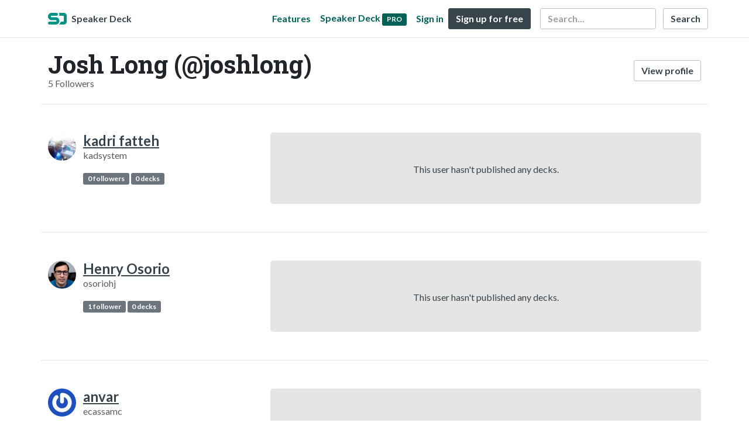

--- FILE ---
content_type: text/html; charset=utf-8
request_url: https://speakerdeck.com/joshlong/followers
body_size: 4672
content:
<!DOCTYPE html>
<html lang="en">
  <head>
    <meta charset="UTF-8">
    <title>Josh Long (@joshlong) Followers - Speaker Deck</title>
    <meta name="viewport" content="width=device-width, initial-scale=1, viewport-fit=cover">
<link rel="preconnect" href="https://fonts.googleapis.com/">
<link rel="preconnect" href="https://fonts.gstatic.com/" crossorigin>
<link rel="stylesheet" href="https://d1eu30co0ohy4w.cloudfront.net/assets/application-d37d4fe9d536b3445f2d7b0a2831b77c75991c901562cd4e9d252520149739bc.css" />
<link rel="stylesheet" href="https://fonts.googleapis.com/css?family=Lato:400,700|Roboto+Slab:700&display=swap">
<script src="https://d1eu30co0ohy4w.cloudfront.net/assets/js/application-3867cf77b24dbf782b67.js"></script>

<link rel="icon" type="image/png" href="https://d1eu30co0ohy4w.cloudfront.net/assets/favicon-bdd5839d46040a50edf189174e6f7aacc8abb3aaecd56a4711cf00d820883f47.png" />
<link rel="apple-touch-icon" type="image/png" href="https://d1eu30co0ohy4w.cloudfront.net/assets/favicon-bdd5839d46040a50edf189174e6f7aacc8abb3aaecd56a4711cf00d820883f47.png" />
<link rel="manifest" href="/manifest.json">
<link rel="sitemap" type="application/xml" title="Sitemap" href="/sitemap.xml">
<meta name="csrf-param" content="authenticity_token" />
<meta name="csrf-token" content="InAP_wP4VHlrYwOyO3p22buYqhgwDrkar7T-LSlzklEgkmYyCLfsvV2RA9LnfWwb9Q7__N0UszkMIzrhGnRXyw" />
<script>(function(w,d,s,l,i){w[l]=w[l]||[];w[l].push({'gtm.start':new Date().getTime(),event:'gtm.js'});var f=d.getElementsByTagName(s)[0],j=d.createElement(s),dl=l!='dataLayer'?'&l='+l:'';j.async=true;j.src='https://www.googletagmanager.com/gtm.js?id='+i+dl;f.parentNode.insertBefore(j,f);})(window,document,'script','dataLayer','GTM-TSP938CX');function gtag(){dataLayer.push(arguments);}</script>

      <meta name="robots" content="noindex, follow" />

    
    <style>
    @media only screen and (min-width: 0px) and (min-height: 0px) { .ads-container > div { min-width:300px; min-height:250px; } }
    @media only screen and (min-width: 640px) and (min-height: 0px) { .ads-container > div { min-width:570px; min-height:90px; } }
    </style>
    <script type="text/javascript">
      (function(){
        var bsa_optimize=document.createElement('script');
        bsa_optimize.type='text/javascript';
        bsa_optimize.async=true;
        bsa_optimize.src='https://cdn4.buysellads.net/pub/speakerdeck.js?'+(new Date()-new Date()%600000);
        (document.getElementsByTagName('head')[0]||document.getElementsByTagName('body')[0]).appendChild(bsa_optimize);
      })();
    </script>
  </head>
  <body class="sd-app">
    
    <div class="sd-menu">
  <div class="container sd-menu-fixed-container">
    <div class="sd-brand">
      <a class="sd-brand-logo" href="/">
        <img alt="Speaker Deck" width="32" height="20" src="https://d1eu30co0ohy4w.cloudfront.net/assets/mark-f4be6df1e05965cac9f98e664a6c35f5ffdd0207385d07464a9214d6cdf76082.svg" /> <span class="d-none d-xl-inline">Speaker Deck</span>
</a>
    </div>

      <nav class="sd-fixed-nav" aria-label="Primary">
        <div class="sd-nav-main js-toggle-container">
          <ul class="sd-nav-fixed-group nav toggle-flex-when-off">
            <li class="sd-nav-item nav-item d-none d-md-block m-0">
              <a class="sd-nav-link nav-link" href="/features">
                Features
</a>            </li>
              <li class="sd-nav-item nav-item d-none d-md-block m-0">
                <a class="sd-nav-link nav-link" href="/pro?utm_campaign=speakerdeck_pro&amp;utm_medium=web&amp;utm_source=nav_unauthenticated">
                  <span class="d-none d-md-inline">Speaker Deck</span>
                  <div class="badge badge-pro-prominent">PRO</div>
</a>              </li>
            <li class="sd-nav-item nav-item m-0">
              <a class="sd-nav-link nav-link" href="/signin">
                Sign in
</a>            </li>
            <li class="sd-nav-item nav-item m-0">
              <a class="btn btn-primary" href="/signup">
                Sign up for free
</a>            </li>
            <li class="sd-nav-item d-block d-md-none m-0">
              <button class="btn btn-link me-2 js-toggle-trigger" aria-label="Toggle Search">
                <svg class="icon icon-search "><use xlink:href="/icons/icons.svg?v=2025-12-28#icon-search"></use></svg>
              </button>
            </li>
            <li class="sd-nav-item nav-item d-none d-md-block">
                <form action="https://www.google.com/cse" id="cse-search-box" class="row">
    <input type="hidden" name="cx" value="010150859881542981030:hqhxyxpwtc4">
    <input type="hidden" name="ie" value="UTF-8">
    <label for="q" class="visually-hidden">Search</label>
    <div class="col"><input type="text" name="q" id="q" value="" placeholder="Search..." class="form-control search-input w-auto"></div>
    <div class="col p-0"><input type="submit" name="sa" value="Search" class="btn btn-outline-primary d-inline-block d-md-none d-lg-inline-block"></div>
  </form>

            </li>
          </ul>

          <ul class="sd-nav-fixed-group nav toggle-flex-when-on">
            <li class="sd-nav-item">
                <form action="https://www.google.com/cse" id="cse-search-box" class="row">
    <input type="hidden" name="cx" value="010150859881542981030:hqhxyxpwtc4">
    <input type="hidden" name="ie" value="UTF-8">
    <label for="q" class="visually-hidden">Search</label>
    <div class="col"><input type="text" name="q" id="q" value="" placeholder="Search..." class="form-control search-input w-auto"></div>
    <div class="col p-0"><input type="submit" name="sa" value="Search" class="btn btn-outline-primary d-inline-block d-md-none d-lg-inline-block"></div>
  </form>

            </li>
            <li class="sd-nav-item p-0">
              <button class="btn btn-link js-toggle-trigger">
                <svg class="icon icon-x "><use xlink:href="/icons/icons.svg?v=2025-12-28#icon-x"></use></svg>
              </button>
            </li>
          </ul>

        </div>
      </nav>
  </div>
</div>

    
    
    <div class="sd-main">
      <div class="container pt-md-4 pt-3">
  <div class="row align-items-center mb-4">
    <div class="col-12 col-md-auto me-md-auto">
      <h1 class="mb-1 mb-md-0">
        Josh Long (@joshlong)
      </h1>
      <div class="text-muted">5 Followers </div>
    </div>
    <div class="w-100 d-md-none"></div>
    <div class="col-12 col-md-auto pt-3 pt-md-0">
      <a class="btn btn-outline-primary d-block d-md-inline-block" href="/joshlong">View profile</a>
    </div>
  </div>
</div>

<div class="container">
    <div class="row py-4 py-lg-5 border-top align-items-stretch">
  <div class="col-12 col-lg-4">
    <div class="row">
      <div class="col-12 col-md-auto text-center text-md-start">
        <a href="/kadsystem">
          <img width="48" height="48" class="avatar avatar-md" loading="eager" alt="Avatar for kadri fatteh" src="https://secure.gravatar.com/avatar/4a68e7676f9f9e779249e72e6bf7b2cd?s=48" />
</a>      </div>
      <div class="col-12 col-md ps-md-0 me-md-auto text-center text-md-start">
        <h4 class="m-0">
          <a class="text-dark" href="/kadsystem">kadri fatteh</a>
        </h4>
        <div class="text-muted">
          
          kadsystem
        </div>
        <div class="mt-3 w-100"><small><p></p></small></div>
        <a class="badge bg-secondary" href="/kadsystem/followers">0 followers</a>
        <a class="badge bg-secondary" href="/kadsystem">0 decks</a>
        <div class="mt-3">
          
        </div>
      </div>
    </div>
  </div>
  <div class="col-12 col-lg-8 d-none d-lg-flex align-items-stretch">
      <div class="card card-placeholder w-100">
        <div class="card-body d-flex align-items-center w-100 justify-content-center">
          This user hasn't published any decks.
        </div>
      </div>
  </div>
</div>

    <div class="row py-4 py-lg-5 border-top align-items-stretch">
  <div class="col-12 col-lg-4">
    <div class="row">
      <div class="col-12 col-md-auto text-center text-md-start">
        <a href="/osoriohj">
          <img width="48" height="48" class="avatar avatar-md" loading="eager" alt="Avatar for Henry Osorio" src="https://secure.gravatar.com/avatar/025e736aa32c98b7dda2f57c9e0a5fa6?s=48" />
</a>      </div>
      <div class="col-12 col-md ps-md-0 me-md-auto text-center text-md-start">
        <h4 class="m-0">
          <a class="text-dark" href="/osoriohj">Henry Osorio</a>
        </h4>
        <div class="text-muted">
          
          osoriohj
        </div>
        <div class="mt-3 w-100"><small><p></p></small></div>
        <a class="badge bg-secondary" href="/osoriohj/followers">1 follower</a>
        <a class="badge bg-secondary" href="/osoriohj">0 decks</a>
        <div class="mt-3">
          
        </div>
      </div>
    </div>
  </div>
  <div class="col-12 col-lg-8 d-none d-lg-flex align-items-stretch">
      <div class="card card-placeholder w-100">
        <div class="card-body d-flex align-items-center w-100 justify-content-center">
          This user hasn't published any decks.
        </div>
      </div>
  </div>
</div>

    <div class="row py-4 py-lg-5 border-top align-items-stretch">
  <div class="col-12 col-lg-4">
    <div class="row">
      <div class="col-12 col-md-auto text-center text-md-start">
        <a href="/ecassamc">
          <img width="48" height="48" class="avatar avatar-md" loading="eager" alt="Avatar for anvar" src="https://secure.gravatar.com/avatar/0997b0b57ede546949444f62a64254e8?s=48" />
</a>      </div>
      <div class="col-12 col-md ps-md-0 me-md-auto text-center text-md-start">
        <h4 class="m-0">
          <a class="text-dark" href="/ecassamc">anvar</a>
        </h4>
        <div class="text-muted">
          
          ecassamc
        </div>
        <div class="mt-3 w-100"><small><p></p></small></div>
        <a class="badge bg-secondary" href="/ecassamc/followers">2 followers</a>
        <a class="badge bg-secondary" href="/ecassamc">0 decks</a>
        <div class="mt-3">
          
        </div>
      </div>
    </div>
  </div>
  <div class="col-12 col-lg-8 d-none d-lg-flex align-items-stretch">
      <div class="card card-placeholder w-100">
        <div class="card-body d-flex align-items-center w-100 justify-content-center">
          This user hasn't published any decks.
        </div>
      </div>
  </div>
</div>

    <div class="row py-4 py-lg-5 border-top align-items-stretch">
  <div class="col-12 col-lg-4">
    <div class="row">
      <div class="col-12 col-md-auto text-center text-md-start">
        <a href="/shihyuho">
          <img width="48" height="48" class="avatar avatar-md" loading="eager" alt="Avatar for Shihyu Ho" src="https://secure.gravatar.com/avatar/e05c723a8331e0a28e59efab7330b13a?s=48" />
</a>      </div>
      <div class="col-12 col-md ps-md-0 me-md-auto text-center text-md-start">
        <h4 class="m-0">
          <a class="text-dark" href="/shihyuho">Shihyu Ho</a>
        </h4>
        <div class="text-muted">
          
          shihyuho
        </div>
        <div class="mt-3 w-100"><small><p>☕ <a rel="nofollow" href="https://github.com/shihyuho">https://github.com/shihyuho</a></p></small></div>
        <a class="badge bg-secondary" href="/shihyuho/followers">0 followers</a>
        <a class="badge bg-secondary" href="/shihyuho">7 decks</a>
        <div class="mt-3">
          
        </div>
      </div>
    </div>
  </div>
  <div class="col-12 col-lg-8 d-none d-lg-flex align-items-stretch">
      <div class="w-100">
        <div class="row">
              <div class="col-6 col-md-6">
    <div class="card deck-preview" data-id="ca127d2e3566400bb79afeb7624efa59" data-slide-count="20" data-cover-image="https://files.speakerdeck.com/presentations/ca127d2e3566400bb79afeb7624efa59/preview_slide_0.jpg?31892901">
      <a class="deck-preview-link" href="/shihyuho/jcconf-2024-jib-14776538-d84c-41d6-acfb-1946f55f13d3" title="JCConf 2024 Jib">
        <div class="deck-preview-image">
          <div class="content"></div>
          <div class="deck-preview-slide" style="background-image: url('https://files.speakerdeck.com/presentations/ca127d2e3566400bb79afeb7624efa59/preview_slide_0.jpg?31892901');"></div>
          <div class="deck-preview-background" style="background-image: url('https://files.speakerdeck.com/presentations/ca127d2e3566400bb79afeb7624efa59/preview_slide_0.jpg?31892901');"></div>
          <div class="deck-preview-slide deck-preview-scrub-slide"></div>
          <div class="deck-preview-background deck-preview-scrub-background"></div>
          <div class="deck-preview-scrubber"></div>
        </div>

        <div class="deck-title px-3 pt-3 text-truncate">
          JCConf 2024 Jib
        </div>
      </a>
      <div class="deck-preview-meta d-flex px-2">
          <div class="px-1 py-2">
          </div>
          <div class="px-2 py-2">
              <svg class="icon icon-star "><use xlink:href="/icons/icons.svg?v=2025-12-28#icon-star"></use></svg> 0
          </div>
          <div class="px-1 py-2">
            <span title="85 views"><svg class="icon icon-eye "><use xlink:href="/icons/icons.svg?v=2025-12-28#icon-eye"></use></svg> 85</span>
          </div>
      </div>
    </div>
  </div>

              <div class="col-6 col-md-6">
    <div class="card deck-preview" data-id="0db33dac0e74434a9c05568c62e8aeaf" data-slide-count="34" data-cover-image="https://files.speakerdeck.com/presentations/0db33dac0e74434a9c05568c62e8aeaf/preview_slide_0.jpg?23049207">
      <a class="deck-preview-link" href="/shihyuho/jcconf-2022-using-archunit-to-test-your-architecture" title="JCConf 2022 - Using ArchUnit to test your architecture">
        <div class="deck-preview-image">
          <div class="content"></div>
          <div class="deck-preview-slide" style="background-image: url('https://files.speakerdeck.com/presentations/0db33dac0e74434a9c05568c62e8aeaf/preview_slide_0.jpg?23049207');"></div>
          <div class="deck-preview-background" style="background-image: url('https://files.speakerdeck.com/presentations/0db33dac0e74434a9c05568c62e8aeaf/preview_slide_0.jpg?23049207');"></div>
          <div class="deck-preview-slide deck-preview-scrub-slide"></div>
          <div class="deck-preview-background deck-preview-scrub-background"></div>
          <div class="deck-preview-scrubber"></div>
        </div>

        <div class="deck-title px-3 pt-3 text-truncate">
          JCConf 2022 - Using ArchUnit to test your architecture
        </div>
      </a>
      <div class="deck-preview-meta d-flex px-2">
          <div class="px-1 py-2">
          </div>
          <div class="px-2 py-2">
              <svg class="icon icon-star "><use xlink:href="/icons/icons.svg?v=2025-12-28#icon-star"></use></svg> 0
          </div>
          <div class="px-1 py-2">
            <span title="159 views"><svg class="icon icon-eye "><use xlink:href="/icons/icons.svg?v=2025-12-28#icon-eye"></use></svg> 160</span>
          </div>
      </div>
    </div>
  </div>

        </div>
      </div>
  </div>
</div>

    <div class="row py-4 py-lg-5 border-top align-items-stretch">
  <div class="col-12 col-lg-4">
    <div class="row">
      <div class="col-12 col-md-auto text-center text-md-start">
        <a href="/kranjcec">
          <img width="48" height="48" class="avatar avatar-md" loading="eager" alt="Avatar for Denis Kranjčec" src="https://secure.gravatar.com/avatar/4647b70b5ec22d2ec925deb83ca1afb7?s=48" />
</a>      </div>
      <div class="col-12 col-md ps-md-0 me-md-auto text-center text-md-start">
        <h4 class="m-0">
          <a class="text-dark" href="/kranjcec">Denis Kranjčec</a>
        </h4>
        <div class="text-muted">
          
          kranjcec
        </div>
        <div class="mt-3 w-100"><small><p></p></small></div>
        <a class="badge bg-secondary" href="/kranjcec/followers">0 followers</a>
        <a class="badge bg-secondary" href="/kranjcec">0 decks</a>
        <div class="mt-3">
          
        </div>
      </div>
    </div>
  </div>
  <div class="col-12 col-lg-8 d-none d-lg-flex align-items-stretch">
      <div class="card card-placeholder w-100">
        <div class="card-body d-flex align-items-center w-100 justify-content-center">
          This user hasn't published any decks.
        </div>
      </div>
  </div>
</div>

  
</div>

    </div>
    <footer class="d-block bg-black sd-footer">
  <img alt="" class="footer-logo-bg" loading="lazy" src="https://d1eu30co0ohy4w.cloudfront.net/assets/mark-f4be6df1e05965cac9f98e664a6c35f5ffdd0207385d07464a9214d6cdf76082.svg" />
  <div class="container position-relative">
    <div class="row py-3 py-md-5 justify-content-lg-between">

      <div class="col-12 col-md-4 col-lg-3 text-center mb-2">
        <a href="/">
          <img alt="Speaker Deck" class="footer-logo mb-2" loading="lazy" src="https://d1eu30co0ohy4w.cloudfront.net/assets/mark-f4be6df1e05965cac9f98e664a6c35f5ffdd0207385d07464a9214d6cdf76082.svg" width="70" height="44" />
          <p class="speaker-deck">SpeakerDeck</p>
        </a>
        <a class="footer-icon mx-1" title="SpeakerDeck on Facebook" href="https://www.facebook.com/speakerdeck"><svg class="icon icon-facebook "><use xlink:href="/icons/icons.svg?v=2025-12-28#icon-facebook"></use></svg></a>
        <a class="footer-icon mx-1" title="SpeakerDeck on Twitter" href="https://x.com/speakerdeck"><svg class="icon icon-twitter-x "><use xlink:href="/icons/icons.svg?v=2025-12-28#icon-twitter-x"></use></svg></a>
      </div>
      <div class="col-12 col-md-4 col-lg-auto py-2">
        <nav aria-label="Top Categories">
          <h2>Top Categories</h2>
          <ul class="nav-footer">
            <li><a href="/c/programming">Programming</a></li>
            <li><a href="/c/technology">Technology</a></li>
            <li class="mb-3"><a href="/c/storyboards">Storyboards</a></li>
            <li><a href="/p/featured">Featured decks</a></li>
            <li><a href="/s/featured">Featured speakers</a></li>
          </ul>
        </nav>
      </div>
      <div class="col-12 col-md-4 col-lg-auto py-2">
        <nav aria-label="Legal">
          <h2>Use Cases</h2>
          <ul class="nav-footer">
            <li><a href="/pro/storyboard-artists">Storyboard Artists</a></li>
            <li><a href="/educators">Educators</a></li>
            <li><a href="/student-pricing">Students</a></li>
          </ul>
        </nav>
      </div>
      <div class="col-12 col-md-4 col-lg-auto offset-md-4 offset-lg-0 py-2">
        <nav aria-label="Resources">
          <h2>Resources</h2>
          <ul class="nav-footer">
            <li><a href="https://help.speakerdeck.com/">Help Center</a></li>
            <li><a href="https://blog.speakerdeck.com/">Blog</a></li>
            
            <li><a href="/slideshare-alternative">Compare Speaker Deck</a></li>
            <li><a href="/advertising">Advertising</a></li>
          </ul>
        </nav>
      </div>
      <div class="col-12 col-md-4 col-lg-auto py-2">
        <nav aria-label="Features">
          <h2>Features</h2>
          <ul class="nav-footer">
            <li><a href="/features/privacy-controls">Private URLs</a></li>
            <li><a href="/features/password-protection">Password Protection</a></li>
            <li><a href="/features/custom-urls">Custom URLS</a></li>
            <li><a href="/features/scheduled-publishing">Scheduled publishing</a></li>
            <li><a href="/features/remove-branding">Remove Branding</a></li>
            <li><a href="/features/restrict-embedding">Restrict embedding</a></li>
            <li><a href="/features/slide-notes">Notes</a></li>
          </ul>
        </nav>
      </div>

    </div>

    <div class="row text-center border-top">
      <div class="col-12 py-3">
        <p class="copyright-text mb-1">Copyright &copy; 2026 Speaker Deck, LLC.</p>
        <p class="mb-1">All slide content and descriptions are owned by their creators.</p>
        <ul class="list-inline">
          <li class="list-inline-item"><a href="/about">About</a></li>
          <li class="list-inline-item"><a href="/tos">Terms</a></li>
          <li class="list-inline-item"><a href="/privacy">Privacy</a></li>
          <li class="list-inline-item"><a href="/dmca">DMCA</a></li>
          <li class="list-inline-item"><a href="/accessibility">Accessibility Statement</a></li>
        </ul>
      </div>
    </div>
  </div>
</footer>

      <script src="https://d1eu30co0ohy4w.cloudfront.net/assets/js/stats-066544ee5ddf3e5e4a9c.js"></script>
  <script data-turbolinks-eval="false">
    Stats.host = 'speakerdeck.com';
  </script>

    <noscript><iframe src="https://www.googletagmanager.com/ns.html?id=GTM-TSP938CX" height="0" width="0" style="display:none;visibility:hidden"></iframe></noscript>

    <script>
      !function(f,b,e,v,n,t,s) {
        if(f.fbq) return;
        n=f.fbq=function() { n.callMethod? n.callMethod.apply(n,arguments) : n.queue.push(arguments) };
        if(!f._fbq) f._fbq=n; n.push=n; n.loaded=!0; n.version='2.0'; n.queue=[];
        t=b.createElement(e); t.async=!0; t.src=v;
        s=b.getElementsByTagName(e)[0];
        s.parentNode.insertBefore(t, s)
      }(window, document,'script', 'https://connect.facebook.net/en_US/fbevents.js');

      fbq('init', '2893765844191276');
      fbq('track', 'PageView');

    </script>
    <noscript>
      <img height="1" width="1" style="display:none" src="https://www.facebook.com/tr?id=2893765844191276&ev=PageView&noscript=1" />
    </noscript>

  

    <script async type="text/javascript" src="https://platform.twitter.com/widgets.js"></script>
<script>
Array.from(document.querySelectorAll('.facebook-share')).forEach((element) => {
  element.addEventListener('click', function(e){
    e.preventDefault()
    let title = encodeURIComponent(document.title)
    let url = encodeURIComponent(document.location.href)
    window.open('https://www.facebook.com/dialog/share?app_id=1428152667543587&display=popup&href=' + url + '&title=' + title, "_blank", "toolbar=no,menubar=no,location=yes,resizable=yes,scrollbars=yes,status=yes,width=600,height=400,modal=yes,alwaysRaised=yes");
  }, false)
})
</script>

  <script>(function(){function c(){var b=a.contentDocument||a.contentWindow.document;if(b){var d=b.createElement('script');d.innerHTML="window.__CF$cv$params={r:'9c5107cb7efc8a31',t:'MTc2OTYwODk3Nw=='};var a=document.createElement('script');a.src='/cdn-cgi/challenge-platform/scripts/jsd/main.js';document.getElementsByTagName('head')[0].appendChild(a);";b.getElementsByTagName('head')[0].appendChild(d)}}if(document.body){var a=document.createElement('iframe');a.height=1;a.width=1;a.style.position='absolute';a.style.top=0;a.style.left=0;a.style.border='none';a.style.visibility='hidden';document.body.appendChild(a);if('loading'!==document.readyState)c();else if(window.addEventListener)document.addEventListener('DOMContentLoaded',c);else{var e=document.onreadystatechange||function(){};document.onreadystatechange=function(b){e(b);'loading'!==document.readyState&&(document.onreadystatechange=e,c())}}}})();</script></body>
</html>


--- FILE ---
content_type: application/javascript; charset=UTF-8
request_url: https://speakerdeck.com/cdn-cgi/challenge-platform/h/b/scripts/jsd/d251aa49a8a3/main.js?
body_size: 9111
content:
window._cf_chl_opt={AKGCx8:'b'};~function(Z6,Op,OJ,Or,OX,Om,OB,Oy,Z0,Z2){Z6=G,function(I,o,ZX,Z5,O,Z){for(ZX={I:489,o:424,O:393,Z:446,d:551,L:377,D:383,c:532,T:436},Z5=G,O=I();!![];)try{if(Z=parseInt(Z5(ZX.I))/1+parseInt(Z5(ZX.o))/2+-parseInt(Z5(ZX.O))/3+-parseInt(Z5(ZX.Z))/4*(-parseInt(Z5(ZX.d))/5)+-parseInt(Z5(ZX.L))/6*(-parseInt(Z5(ZX.D))/7)+parseInt(Z5(ZX.c))/8+-parseInt(Z5(ZX.T))/9,o===Z)break;else O.push(O.shift())}catch(d){O.push(O.shift())}}(s,645593),Op=this||self,OJ=Op[Z6(567)],Or={},Or[Z6(455)]='o',Or[Z6(565)]='s',Or[Z6(488)]='u',Or[Z6(494)]='z',Or[Z6(400)]='n',Or[Z6(592)]='I',Or[Z6(585)]='b',OX=Or,Op[Z6(517)]=function(I,o,O,Z,d5,d4,d3,ZG,L,T,H,Q,M,K,h){if(d5={I:370,o:417,O:557,Z:401,d:468,L:525,D:412,c:468,T:525,e:584,n:369,H:464,Q:584,f:464,M:457,K:447,h:538,z:610,S:416,R:577,C:523,P:411,x:513,V:449,a:583,j:391},d4={I:474,o:398,O:520,Z:480,d:538,L:401,D:378,c:486,T:624,e:606,n:610},d3={I:394,o:381,O:477,Z:386},ZG=Z6,L={'xDiOi':function(z,S){return z(S)},'bzDes':ZG(d5.I),'gGMpS':function(z,S){return z<S},'xTnFU':function(z,S){return S===z},'aqXAg':function(z,S){return z+S},'DyrrC':function(z,S){return z!==S},'SDWnJ':ZG(d5.o),'HePrp':ZG(d5.O),'VIUnW':function(z,S,R){return z(S,R)},'eivYP':function(z,S){return z+S}},L[ZG(d5.Z)](null,o)||void 0===o)return Z;for(T=OE(o),I[ZG(d5.d)][ZG(d5.L)]&&(T=T[ZG(d5.D)](I[ZG(d5.c)][ZG(d5.T)](o))),T=I[ZG(d5.e)][ZG(d5.n)]&&I[ZG(d5.H)]?I[ZG(d5.Q)][ZG(d5.n)](new I[(ZG(d5.f))](T)):function(z,Zo,C,S){if(Zo=ZG,L[Zo(d4.I)]!==Zo(d4.o)){for(z[Zo(d4.O)](),S=0;L[Zo(d4.Z)](S,z[Zo(d4.d)]);L[Zo(d4.L)](z[S],z[S+1])?z[Zo(d4.D)](L[Zo(d4.c)](S,1),1):S+=1);return z}else return C=Z[Zo(d4.T)],Z[Zo(d4.e)](+L[Zo(d4.n)](L,C.t))}(T),H='nAsAaAb'.split('A'),H=H[ZG(d5.M)][ZG(d5.K)](H),Q=0;Q<T[ZG(d5.h)];Q++)if(M=T[Q],K=Oi(I,o,M),L[ZG(d5.z)](H,K)){if(L[ZG(d5.S)](L[ZG(d5.R)],ZG(d5.C)))h=K==='s'&&!I[ZG(d5.P)](o[M]),L[ZG(d5.x)]===O+M?L[ZG(d5.V)](D,O+M,K):h||D(O+M,o[M]);else return Z&&Z[ZG(d5.a)]?L[ZG(d5.a)]():''}else D(L[ZG(d5.j)](O,M),K);return Z;function D(z,S,ZI){ZI=ZG,Object[ZI(d3.I)][ZI(d3.o)][ZI(d3.O)](Z,S)||(Z[S]=[]),Z[S][ZI(d3.Z)](z)}},Om=Z6(483)[Z6(430)](';'),OB=Om[Z6(457)][Z6(447)](Om),Op[Z6(410)]=function(I,o,ds,d9,ZO,O,Z,L,D,T){for(ds={I:500,o:439,O:538,Z:538,d:570,L:404,D:493,c:386,T:623},d9={I:570,o:500,O:403,Z:485},ZO=Z6,O={'cgiTF':function(n,H){return H===n},'YYpFD':ZO(ds.I),'Ozsnr':function(n,H){return n+H},'spPTc':function(n,H){return n(H)}},Z=Object[ZO(ds.o)](o),L=0;L<Z[ZO(ds.O)];L++)if(D=Z[L],'f'===D&&(D='N'),I[D]){for(T=0;T<o[Z[L]][ZO(ds.Z)];O[ZO(ds.d)](-1,I[D][ZO(ds.L)](o[Z[L]][T]))&&(O[ZO(ds.D)](OB,o[Z[L]][T])||I[D][ZO(ds.c)]('o.'+o[Z[L]][T])),T++);}else I[D]=o[Z[L]][ZO(ds.T)](function(n,ZZ){if(ZZ=ZO,O[ZZ(d9.I)](ZZ(d9.o),O[ZZ(d9.O)]))return O[ZZ(d9.Z)]('o.',n);else Z(L,L)})},Oy=null,Z0=OW(),Z2=function(LS,Lt,Lq,Lz,Lh,LK,Lf,ZC,o,O,Z,d){return LS={I:414,o:440,O:437,Z:604,d:575},Lt={I:608,o:482,O:397,Z:581,d:537,L:396,D:363,c:549,T:537,e:441,n:386,H:482,Q:579,f:518,M:537,K:466,h:530,z:432,S:482,R:459,C:595,P:601,x:611,V:386,a:482},Lq={I:437,o:578,O:406,Z:563,d:371,L:628,D:373,c:519,T:440,e:467,n:425,H:628,Q:373,f:451,M:562,K:467,h:597,z:538},Lz={I:548},Lh={I:435,o:396,O:538,Z:611,d:394,L:381,D:477,c:501,T:381,e:394,n:381,H:477,Q:508,f:569,M:586,K:614,h:548,z:386,S:435,R:441,C:432,P:466,x:554,V:386,a:482,j:617,F:540,J:608,X:482,l:608,i:380,E:550,m:550,B:545,b:568,y:428,v:394,g:477,N:587,U:548,Y:443,k:497,A:548,W:590,s0:510,s1:546,s2:515,s3:428,s4:428,s5:440,s6:428,s7:540,s8:549,s9:386,ss:608,sG:548,sI:587,so:524,sO:459,sZ:594,sd:385,sL:386,sD:462,sc:427,sT:601},LK={I:501},Lf={I:461,o:611},ZC=Z6,o={'hLCCI':ZC(LS.I),'wOfdC':function(L,D){return L>=D},'IDDjO':function(L,D){return L===D},'cnqmH':function(L,D){return L(D)},'ZJlHD':function(L,D){return L+D},'PXXBH':function(L,D){return D==L},'mhsSd':function(L,D){return L<D},'zQxRP':function(L,D){return L!==D},'VSFoj':function(L,D){return L>D},'TJzJv':function(L,D){return L(D)},'ckXgV':function(L,D){return L-D},'rldmX':function(L,D){return L&D},'cJMdi':function(L,D){return L-D},'mVTGc':function(L,D){return L<D},'ZFBqj':function(L,D){return D|L},'ImbWW':function(L,D){return D!==L},'isdIu':function(L,D){return L>D},'YpdAG':function(L,D){return D==L},'gkIHY':function(L,D){return L-D},'ePbVC':function(L,D){return L|D},'hPBhQ':function(L,D){return L(D)},'pAxhf':function(L,D){return D==L},'xnFVS':function(L,D){return L|D},'TbGXP':function(L,D){return D&L},'KRubB':ZC(LS.o),'lyHsF':ZC(LS.O),'NChRj':function(L,D){return D==L},'fGhtn':function(L,D){return D&L},'MDjNT':function(L,D){return D==L},'JmCuh':function(L,D){return L*D},'UwAFt':function(L,D){return L!=D},'lAhnP':function(L,D){return L&D},'VfOOw':function(L,D){return D==L},'HOiqr':function(L,D){return D*L},'TBvbf':function(L,D){return L*D}},O=String[ZC(LS.Z)],Z={'h':function(L){return L==null?'':Z.g(L,6,function(D,ZP){return ZP=G,o[ZP(Lf.I)][ZP(Lf.o)](D)})},'g':function(L,D,T,ZV,H,Q,M,K,z,S,R,C,P,x,V,j,F,J,X){if(ZV=ZC,H={'nPeNo':function(i,E,Zx){return Zx=G,o[Zx(LK.I)](i,E)}},o[ZV(Lh.I)](null,L))return'';for(M={},K={},z='',S=2,R=3,C=2,P=[],x=0,V=0,j=0;o[ZV(Lh.o)](j,L[ZV(Lh.O)]);j+=1)if(F=L[ZV(Lh.Z)](j),Object[ZV(Lh.d)][ZV(Lh.L)][ZV(Lh.D)](M,F)||(M[F]=R++,K[F]=!0),J=o[ZV(Lh.c)](z,F),Object[ZV(Lh.d)][ZV(Lh.T)][ZV(Lh.D)](M,J))z=J;else{if(Object[ZV(Lh.e)][ZV(Lh.n)][ZV(Lh.H)](K,z)){if(o[ZV(Lh.Q)](ZV(Lh.f),ZV(Lh.M))){if(o[ZV(Lh.K)](256,z[ZV(Lh.h)](0))){for(Q=0;Q<C;x<<=1,V==D-1?(V=0,P[ZV(Lh.z)](T(x)),x=0):V++,Q++);for(X=z[ZV(Lh.h)](0),Q=0;8>Q;x=X&1|x<<1.76,o[ZV(Lh.S)](V,D-1)?(V=0,P[ZV(Lh.z)](o[ZV(Lh.R)](T,x)),x=0):V++,X>>=1,Q++);}else{for(X=1,Q=0;Q<C;x=x<<1|X,o[ZV(Lh.I)](V,o[ZV(Lh.C)](D,1))?(V=0,P[ZV(Lh.z)](T(x)),x=0):V++,X=0,Q++);for(X=z[ZV(Lh.h)](0),Q=0;16>Q;x=x<<1.17|o[ZV(Lh.P)](X,1),V==o[ZV(Lh.x)](D,1)?(V=0,P[ZV(Lh.V)](T(x)),x=0):V++,X>>=1,Q++);}S--,S==0&&(S=Math[ZV(Lh.a)](2,C),C++),delete K[z]}else return'i'}else for(X=M[z],Q=0;o[ZV(Lh.j)](Q,C);x=o[ZV(Lh.F)](x<<1,o[ZV(Lh.P)](X,1)),D-1==V?(V=0,P[ZV(Lh.V)](o[ZV(Lh.J)](T,x)),x=0):V++,X>>=1,Q++);z=(S--,0==S&&(S=Math[ZV(Lh.X)](2,C),C++),M[J]=R++,o[ZV(Lh.l)](String,F))}if(o[ZV(Lh.i)]('',z)){if(ZV(Lh.E)!==ZV(Lh.m))O(H[ZV(Lh.B)](ZV(Lh.b),Z[ZV(Lh.y)]));else{if(Object[ZV(Lh.v)][ZV(Lh.L)][ZV(Lh.g)](K,z)){if(o[ZV(Lh.N)](256,z[ZV(Lh.U)](0))){for(Q=0;o[ZV(Lh.j)](Q,C);x<<=1,o[ZV(Lh.Y)](V,o[ZV(Lh.k)](D,1))?(V=0,P[ZV(Lh.V)](T(x)),x=0):V++,Q++);for(X=z[ZV(Lh.A)](0),Q=0;8>Q;x=o[ZV(Lh.W)](x<<1,X&1),D-1==V?(V=0,P[ZV(Lh.V)](o[ZV(Lh.s0)](T,x)),x=0):V++,X>>=1,Q++);}else if(ZV(Lh.s1)!==ZV(Lh.s1))o[ZV(Lh.s2)](L[ZV(Lh.s3)],200)&&D[ZV(Lh.s4)]<300?S(ZV(Lh.s5)):H(ZV(Lh.b)+Q[ZV(Lh.s6)]);else{for(X=1,Q=0;Q<C;x=o[ZV(Lh.s7)](x<<1.52,X),o[ZV(Lh.s8)](V,D-1)?(V=0,P[ZV(Lh.s9)](o[ZV(Lh.ss)](T,x)),x=0):V++,X=0,Q++);for(X=z[ZV(Lh.sG)](0),Q=0;o[ZV(Lh.sI)](16,Q);x=o[ZV(Lh.so)](x<<1,1&X),V==D-1?(V=0,P[ZV(Lh.s9)](o[ZV(Lh.ss)](T,x)),x=0):V++,X>>=1,Q++);}S--,S==0&&(S=Math[ZV(Lh.X)](2,C),C++),delete K[z]}else for(X=M[z],Q=0;Q<C;x=x<<1|1.1&X,D-1==V?(V=0,P[ZV(Lh.V)](T(x)),x=0):V++,X>>=1,Q++);S--,0==S&&C++}}for(X=2,Q=0;Q<C;x=x<<1.49|o[ZV(Lh.sO)](X,1),V==D-1?(V=0,P[ZV(Lh.z)](T(x)),x=0):V++,X>>=1,Q++);for(;;)if(x<<=1,V==D-1){if(ZV(Lh.sZ)!==ZV(Lh.sd)){P[ZV(Lh.sL)](o[ZV(Lh.s0)](T,x));break}else o[ZV(Lh.sD)](typeof X,ZV(Lh.sc))&&o[ZV(Lh.l)](T,C),Q()}else V++;return P[ZV(Lh.sT)]('')},'j':function(L,Za,c,T){if(Za=ZC,Za(Lq.I)!==o[Za(Lq.o)]){if(!c[Za(Lq.O)])return;T===o[Za(Lq.Z)]?(c={},c[Za(Lq.d)]=Za(Lq.L),c[Za(Lq.D)]=K.r,c[Za(Lq.c)]=Za(Lq.T),M[Za(Lq.e)][Za(Lq.n)](c,'*')):(T={},T[Za(Lq.d)]=Za(Lq.H),T[Za(Lq.Q)]=z.r,T[Za(Lq.c)]=Za(Lq.f),T[Za(Lq.M)]=S,h[Za(Lq.K)][Za(Lq.n)](T,'*'))}else return o[Za(Lq.h)](null,L)?'':L==''?null:Z.i(L[Za(Lq.z)],32768,function(c,Zj){return Zj=Za,L[Zj(Lz.I)](c)})},'i':function(L,D,T,ZF,H,Q,M,K,z,S,R,C,P,x,V,j,J,F){for(ZF=ZC,H=[],Q=4,M=4,K=3,z=[],C=o[ZF(Lt.I)](T,0),P=D,x=1,S=0;3>S;H[S]=S,S+=1);for(V=0,j=Math[ZF(Lt.o)](2,2),R=1;j!=R;F=P&C,P>>=1,0==P&&(P=D,C=T(x++)),V|=(0<F?1:0)*R,R<<=1);switch(V){case 0:for(V=0,j=Math[ZF(Lt.o)](2,8),R=1;R!=j;F=o[ZF(Lt.O)](C,P),P>>=1,o[ZF(Lt.Z)](0,P)&&(P=D,C=T(x++)),V|=o[ZF(Lt.d)](o[ZF(Lt.L)](0,F)?1:0,R),R<<=1);J=O(V);break;case 1:for(V=0,j=Math[ZF(Lt.o)](2,16),R=1;o[ZF(Lt.D)](R,j);F=P&C,P>>=1,o[ZF(Lt.c)](0,P)&&(P=D,C=T(x++)),V|=o[ZF(Lt.T)](0<F?1:0,R),R<<=1);J=o[ZF(Lt.e)](O,V);break;case 2:return''}for(S=H[3]=J,z[ZF(Lt.n)](J);;){if(x>L)return'';for(V=0,j=Math[ZF(Lt.H)](2,K),R=1;o[ZF(Lt.D)](R,j);F=o[ZF(Lt.Q)](C,P),P>>=1,o[ZF(Lt.f)](0,P)&&(P=D,C=T(x++)),V|=o[ZF(Lt.M)](0<F?1:0,R),R<<=1);switch(J=V){case 0:for(V=0,j=Math[ZF(Lt.o)](2,8),R=1;j!=R;F=o[ZF(Lt.K)](C,P),P>>=1,P==0&&(P=D,C=T(x++)),V|=o[ZF(Lt.h)](0<F?1:0,R),R<<=1);H[M++]=O(V),J=o[ZF(Lt.z)](M,1),Q--;break;case 1:for(V=0,j=Math[ZF(Lt.S)](2,16),R=1;R!=j;F=o[ZF(Lt.R)](C,P),P>>=1,P==0&&(P=D,C=T(x++)),V|=o[ZF(Lt.C)](0<F?1:0,R),R<<=1);H[M++]=O(V),J=M-1,Q--;break;case 2:return z[ZF(Lt.P)]('')}if(0==Q&&(Q=Math[ZF(Lt.H)](2,K),K++),H[J])J=H[J];else if(M===J)J=S+S[ZF(Lt.x)](0);else return null;z[ZF(Lt.V)](J),H[M++]=S+J[ZF(Lt.x)](0),Q--,S=J,Q==0&&(Q=Math[ZF(Lt.a)](2,K),K++)}}},d={},d[ZC(LS.d)]=Z.h,d}(),Z3();function Oi(I,o,O,ZN,Zg,Z8,Z,L,n,D){Z=(ZN={I:427,o:413,O:455,Z:429,d:596,L:366,D:539,c:438,T:561,e:507,n:362,H:490,Q:490,f:600,M:498,K:584,h:442},Zg={I:600},Z8=Z6,{'xJfRv':function(T,e){return e==T},'SXOVq':function(T,e){return T(e)},'vjxkz':function(T,e){return e*T},'HAHLI':function(T,e){return T<e},'dpcVF':function(T,e){return T==e},'YEloj':Z8(ZN.I)});try{L=o[O]}catch(T){return'i'}if(Z[Z8(ZN.o)](null,L))return void 0===L?'u':'x';if(Z8(ZN.O)==typeof L)try{if(Z8(ZN.Z)===Z8(ZN.d))n=f&Q,M>>=1,Z[Z8(ZN.L)](0,K)&&(h=z,S=Z[Z8(ZN.D)](R,C++)),P|=Z[Z8(ZN.c)](Z[Z8(ZN.T)](0,n)?1:0,x),V<<=1;else if(Z[Z8(ZN.e)]==typeof L[Z8(ZN.n)]){if(Z8(ZN.H)===Z8(ZN.Q))return L[Z8(ZN.n)](function(){}),'p';else Z[Z8(ZN.f)]=5e3,D[Z8(ZN.M)]=function(Z9){Z9=Z8,D(Z9(Zg.I))}}}catch(H){}return I[Z8(ZN.K)][Z8(ZN.h)](L)?'a':L===I[Z8(ZN.K)]?'D':!0===L?'T':L===!1?'F':(D=typeof L,Z8(ZN.I)==D?Ol(I,L)?'N':'f':OX[D]||'?')}function Z4(O,Z,Lb,Zr,d,L,D){if(Lb={I:487,o:451,O:406,Z:622,d:440,L:495,D:386,c:479,T:548,e:599,n:382,H:460,Q:371,f:628,M:373,K:519,h:467,z:425,S:379,R:503,C:506,P:478,x:371,V:373,a:615,j:562,F:425},Zr=Z6,d={'szzVN':function(c,T){return c(T)},'vczig':function(c,T){return T|c},'LVGsd':function(c,T){return c&T},'hUSra':function(c,T){return c-T},'IuSDp':function(c,T){return T===c},'snioQ':Zr(Lb.I),'gsOtK':function(c,T){return T===c},'NNHEQ':Zr(Lb.o)},!O[Zr(Lb.O)])return;if(d[Zr(Lb.Z)](Z,Zr(Lb.d))){if(Zr(Lb.I)!==d[Zr(Lb.L)]){for(i=0;E<m;b<<=1,v-1==y?(g=0,N[Zr(Lb.D)](d[Zr(Lb.c)](U,Y)),k=0):A++,B++);for(W=s0[Zr(Lb.T)](0),s1=0;8>s2;s4=d[Zr(Lb.e)](s5<<1,d[Zr(Lb.n)](s6,1)),s7==d[Zr(Lb.H)](s8,1)?(s9=0,ss[Zr(Lb.D)](sG(sI)),so=0):sO++,sZ>>=1,s3++);}else L={},L[Zr(Lb.Q)]=Zr(Lb.f),L[Zr(Lb.M)]=O.r,L[Zr(Lb.K)]=Zr(Lb.d),Op[Zr(Lb.h)][Zr(Lb.z)](L,'*')}else d[Zr(Lb.S)](Zr(Lb.R),Zr(Lb.C))?D(Zr(Lb.P)):(D={},D[Zr(Lb.x)]=Zr(Lb.f),D[Zr(Lb.V)]=O.r,D[Zr(Lb.K)]=d[Zr(Lb.a)],D[Zr(Lb.j)]=Z,Op[Zr(Lb.h)][Zr(Lb.F)](D,'*'))}function s(Ly){return Ly='api,JBsjz,IiSDh,IdlhP,rxvNi8,isNaN,concat,dpcVF,2Enlmsuk4BI1xO7GHArtLD6SKYzj0RF9WVMeTg+v8cQwdpCZNaqb-Xi5$yPJf3ohU,/b/ov1/0.7623365334100402:1769606710:1HvcRmHiqZiONCdPDv4EudSVWL6q7HDmyIO-3Xq9xn8/,DyrrC,CnAIS,ZWrOz,ZHBXA,display: none,DvEpJ,URbZW,Aykxo,1271188wFHieJ,postMessage,SSTpq3,function,status,RCOkQ,split,JBxy9,ckXgV,ceyWH,dMVMW,PXXBH,15701868OCmdIj,NrqOZ,vjxkz,keys,success,TJzJv,isArray,YpdAG,appendChild,jsd,284wktfXs,bind,aPHsZ,VIUnW,_cf_chl_opt,error,anFFz,yGHdM,RQVGW,object,/jsd/oneshot/d251aa49a8a3/0.7623365334100402:1769606710:1HvcRmHiqZiONCdPDv4EudSVWL6q7HDmyIO-3Xq9xn8/,includes,CJxaN,TbGXP,hUSra,hLCCI,IDDjO,KuoAU,Set,chctx,rldmX,parent,Object,send,LRmiB4,rVhmr,vpoax,CSQKh,bzDes,zzHRq,BRFGG,call,xhr-error,szzVN,gGMpS,QZGdv,pow,_cf_chl_opt;JJgc4;PJAn2;kJOnV9;IWJi4;OHeaY1;DqMg0;FKmRv9;LpvFx1;cAdz2;PqBHf2;nFZCC5;ddwW5;pRIb1;rxvNi8;RrrrA2;erHi9,/invisible/jsd,Ozsnr,aqXAg,hmTLl,undefined,581347lemXHT,evHIC,location,addEventListener,spPTc,symbol,snioQ,igRbP,gkIHY,ontimeout,stringify,LuQhj,ZJlHD,error on cf_chl_props,jbldX,iYwiJ,byRxe,dlqYg,YEloj,zQxRP,NPzzQ,hPBhQ,aDCvF,errorInfoObject,HePrp,removeChild,wOfdC,onerror,pRIb1,VfOOw,event,sort,now,XMLHttpRequest,BBWOb,xnFVS,getOwnPropertyNames,QCNRE,koeiZ,/cdn-cgi/challenge-platform/h/,cwaNH,HOiqr,qwQDU,437080JoMbPy,EqoKf,sANjv,kTaUO,gXLYX,JmCuh,length,SXOVq,ZFBqj,TYlZ6,LDaiT,Qoorh,kjKXN,nPeNo,eiZFM,uGvDN,charCodeAt,pAxhf,vOoAA,53860xWBjAS,pTfvB,readyState,cJMdi,kxvnr,href,d.cookie,onreadystatechange,createElement,PsfDr,HAHLI,detail,KRubB,contentWindow,string,Xwwib,document,http-code:,vyamo,cgiTF,PnUnn,sMgPu,lcrEj,toString,UIES,pkLOA2,SDWnJ,lyHsF,lAhnP,RFNAT,MDjNT,GZMea,randomUUID,Array,boolean,rsMgO,isdIu,CAvFx,AVNLh,ePbVC,vlkLH,bigint,CnwA5,SBKiF,TBvbf,ErsYS,NChRj,ZEQGv,vczig,timeout,join,DOMContentLoaded,ybAdD,fromCharCode,getPrototypeOf,floor,log,cnqmH,nNnqS,xDiOi,charAt,clientInformation,Function,VSFoj,NNHEQ,random,mVTGc,[native code],yOPEI,loading,rzoSG,IuSDp,map,__CF$cv$params,iframe,gLuCo,AdeF3,cloudflare-invisible,catch,UwAFt,navigator,iwWcE,xJfRv,ptVFl,style,from,wiDhW,source,tRwPc,sid,wIhOU,onload,evsQd,22326sXcAlE,splice,gsOtK,ImbWW,hasOwnProperty,LVGsd,2401hMPaZW,contentDocument,POPli,push,DVVeE,POST,open,aUjz8,eivYP,body,2767338OJtcoE,prototype,tabIndex,mhsSd,fGhtn,UYtnu,AKGCx8,number,xTnFU,sQSsm,YYpFD,indexOf,dMuqp'.split(','),s=function(){return Ly},s()}function Ok(dK,ZH,I){return dK={I:624,o:606},ZH=Z6,I=Op[ZH(dK.I)],Math[ZH(dK.o)](+atob(I.t))}function Ol(o,O,Zi,Z7,Z,d){return Zi={I:534,o:421,O:618,Z:613,d:613,L:394,D:574,c:477,T:404,e:421},Z7=Z6,Z={},Z[Z7(Zi.I)]=function(L,D){return L instanceof D},Z[Z7(Zi.o)]=Z7(Zi.O),d=Z,d[Z7(Zi.I)](O,o[Z7(Zi.Z)])&&0<o[Z7(Zi.d)][Z7(Zi.L)][Z7(Zi.D)][Z7(Zi.c)](O)[Z7(Zi.T)](d[Z7(Zi.e)])}function G(I,o,O,Z){return I=I-362,O=s(),Z=O[I],Z}function OA(dS,ZQ,o,O,Z,d,L){if(dS={I:588,o:365,O:582,Z:535,d:471,L:606,D:521,c:582},ZQ=Z6,o={},o[ZQ(dS.I)]=function(D,c){return D/c},o[ZQ(dS.o)]=function(D,c){return D-c},o[ZQ(dS.O)]=function(D,c){return c===D},o[ZQ(dS.Z)]=ZQ(dS.d),O=o,Z=3600,d=Ok(),L=Math[ZQ(dS.L)](O[ZQ(dS.I)](Date[ZQ(dS.D)](),1e3)),O[ZQ(dS.o)](L,d)>Z){if(O[ZQ(dS.c)](O[ZQ(dS.Z)],ZQ(dS.d)))return![];else{if(L=!![],!D())return;c(function(f){n(H,f)})}}return!![]}function ON(de,ZT,o,O){return de={I:543},ZT=Z6,o={},o[ZT(de.I)]=function(Z,d){return d!==Z},O=o,O[ZT(de.I)](Og(),null)}function OY(I,dM,Zn){return dM={I:616},Zn=Z6,Math[Zn(dM.I)]()<I}function Z3(Lr,LJ,Zw,I,o,O,Z,d){if(Lr={I:472,o:434,O:620,Z:624,d:552,L:367,D:367,c:547,T:553,e:589,n:492,H:492,Q:602,f:558,M:558},LJ={I:552,o:405,O:511,Z:408,d:616,L:571,D:448,c:553,T:620,e:558,n:452},Zw=Z6,I={'kxvnr':function(L,D){return L<D},'pTfvB':function(L,D){return D===L},'dMuqp':Zw(Lr.I),'PnUnn':function(L){return L()},'aPHsZ':function(L,D){return D!==L},'anFFz':function(L){return L()},'ptVFl':Zw(Lr.o),'uGvDN':function(L){return L()},'AVNLh':Zw(Lr.O)},o=Op[Zw(Lr.Z)],!o)return I[Zw(Lr.d)](I[Zw(Lr.L)],I[Zw(Lr.D)]);if(!I[Zw(Lr.c)](OA))return;(O=![],Z=function(){if(!O){if(O=!![],!OA())return;Ov(function(D){Z4(o,D)})}},OJ[Zw(Lr.T)]!==I[Zw(Lr.e)])?Z():Op[Zw(Lr.n)]?OJ[Zw(Lr.H)](Zw(Lr.Q),Z):(d=OJ[Zw(Lr.f)]||function(){},OJ[Zw(Lr.M)]=function(Lp,ZJ,D){if(Lp={I:555},ZJ=Zw,D={'IiSDh':function(c,T,Zp){return Zp=G,I[Zp(Lp.I)](c,T)}},I[ZJ(LJ.I)](I[ZJ(LJ.o)],ZJ(LJ.O)))return D[ZJ(LJ.Z)](O[ZJ(LJ.d)](),Z);else I[ZJ(LJ.L)](d),I[ZJ(LJ.D)](OJ[ZJ(LJ.c)],ZJ(LJ.T))&&(OJ[ZJ(LJ.e)]=d,I[ZJ(LJ.n)](Z))})}function OE(o,ZY,Zs,O,Z,d){for(ZY={I:422,o:412,O:439,Z:605},Zs=Z6,O={},O[Zs(ZY.I)]=function(L,D){return L!==D},Z=O,d=[];Z[Zs(ZY.I)](null,o);d=d[Zs(ZY.o)](Object[Zs(ZY.O)](o)),o=Object[Zs(ZY.Z)](o));return d}function OW(dB,ZS){return dB={I:583},ZS=Z6,crypto&&crypto[ZS(dB.I)]?crypto[ZS(dB.I)]():''}function Ob(dI,Zd,O,Z,d,L,D,c){O=(dI={I:625,o:420,O:612,Z:559,d:505,L:368,D:572,c:395,T:392,e:444,n:564,H:433,Q:454,f:364,M:384,K:514},Zd=Z6,{'byRxe':Zd(dI.I),'sMgPu':Zd(dI.o),'ceyWH':function(T,n,H,Q,f){return T(n,H,Q,f)},'RQVGW':Zd(dI.O)});try{return Z=OJ[Zd(dI.Z)](O[Zd(dI.d)]),Z[Zd(dI.L)]=O[Zd(dI.D)],Z[Zd(dI.c)]='-1',OJ[Zd(dI.T)][Zd(dI.e)](Z),d=Z[Zd(dI.n)],L={},L=pRIb1(d,d,'',L),L=O[Zd(dI.H)](pRIb1,d,d[O[Zd(dI.Q)]]||d[Zd(dI.f)],'n.',L),L=pRIb1(d,Z[Zd(dI.M)],'d.',L),OJ[Zd(dI.T)][Zd(dI.K)](Z),D={},D.r=L,D.e=null,D}catch(T){return c={},c.r={},c.e=T,c}}function OU(df,Ze,I,o){if(df={I:423,o:504},Ze=Z6,I={'Aykxo':function(O,Z,d){return O(Z,d)},'iYwiJ':function(O,Z){return O*Z}},o=Og(),o===null)return;Oy=(Oy&&clearTimeout(Oy),I[Ze(df.I)](setTimeout,function(){Ov()},I[Ze(df.o)](o,1e3)))}function Z1(d,L,dg,ZR,D,c,T,n,H,Q,f,M,K,h){if(dg={I:402,o:560,O:566,Z:528,d:529,L:415,D:526,c:484,T:387,e:445,n:627,H:541,Q:624,f:402,M:560,K:566,h:450,z:399,S:529,R:526,C:522,P:389,x:388,V:600,a:498,j:593,F:450,J:426,X:470,l:450,i:576,E:450,m:390,B:431,b:512,y:465,v:371,g:387,N:469,U:575},ZR=Z6,D={},D[ZR(dg.I)]=function(z,S){return z+S},D[ZR(dg.o)]=function(z,S){return z+S},D[ZR(dg.O)]=ZR(dg.Z),D[ZR(dg.d)]=ZR(dg.L),D[ZR(dg.D)]=ZR(dg.c),D[ZR(dg.T)]=ZR(dg.e),c=D,!OY(0))return![];n=(T={},T[ZR(dg.n)]=d,T[ZR(dg.H)]=L,T);try{H=Op[ZR(dg.Q)],Q=c[ZR(dg.I)](c[ZR(dg.f)](c[ZR(dg.M)](c[ZR(dg.K)]+Op[ZR(dg.h)][ZR(dg.z)],c[ZR(dg.S)]),H.r),c[ZR(dg.R)]),f=new Op[(ZR(dg.C))](),f[ZR(dg.P)](ZR(dg.x),Q),f[ZR(dg.V)]=2500,f[ZR(dg.a)]=function(){},M={},M[ZR(dg.j)]=Op[ZR(dg.F)][ZR(dg.j)],M[ZR(dg.J)]=Op[ZR(dg.F)][ZR(dg.J)],M[ZR(dg.X)]=Op[ZR(dg.l)][ZR(dg.X)],M[ZR(dg.i)]=Op[ZR(dg.E)][ZR(dg.m)],M[ZR(dg.B)]=Z0,K=M,h={},h[ZR(dg.b)]=n,h[ZR(dg.y)]=K,h[ZR(dg.v)]=c[ZR(dg.g)],f[ZR(dg.N)](Z2[ZR(dg.U)](h))}catch(z){}}function Ou(I,o,dm,dE,di,dX,dJ,dw,dF,Zf,O,Z,d,L){dm={I:440,o:568,O:475,Z:478,d:388,L:456,D:624,c:607,T:450,e:522,n:389,H:463,Q:528,f:450,M:399,K:591,h:406,z:600,S:498,R:375,C:516,P:376,x:491,V:556,a:491,j:556,F:469,J:575,X:499},dE={I:609,o:619,O:621},di={I:536,o:496,O:428,Z:580,d:544,L:598,D:603,c:603,T:626,e:394,n:381,H:477,Q:386,f:509,M:531,K:527,h:548,z:453,S:418,R:542,C:386,P:527},dX={I:573},dJ={I:473},dw={I:533},dF={I:473,o:600},Zf=Z6,O={'CSQKh':function(D,c){return D(c)},'EqoKf':function(D,c){return c==D},'lcrEj':function(D,c){return D<<c},'gXLYX':function(D,c){return c===D},'RFNAT':function(D,c){return D<c},'kjKXN':function(D,c){return D(c)},'ZEQGv':Zf(dm.I),'gLuCo':Zf(dm.o),'yOPEI':Zf(dm.O),'rzoSG':Zf(dm.Z),'KuoAU':Zf(dm.d),'vlkLH':Zf(dm.L),'evsQd':function(D){return D()}},Z=Op[Zf(dm.D)],console[Zf(dm.c)](Op[Zf(dm.T)]),d=new Op[(Zf(dm.e))](),d[Zf(dm.n)](O[Zf(dm.H)],Zf(dm.Q)+Op[Zf(dm.f)][Zf(dm.M)]+O[Zf(dm.K)]+Z.r),Z[Zf(dm.h)]&&(d[Zf(dm.z)]=5e3,d[Zf(dm.S)]=function(ZM){ZM=Zf,O[ZM(dF.I)](o,ZM(dF.o))}),d[Zf(dm.R)]=function(Zq,D,e){if(Zq=Zf,D={'NPzzQ':function(c,T,ZK){return ZK=G,O[ZK(dw.I)](c,T)},'qwQDU':function(c,T){return c-T},'koeiZ':function(c,T,Zh){return Zh=G,O[Zh(dJ.I)](c,T)},'yGHdM':function(c,T){return c>T},'ZWrOz':function(c,T,Zz){return Zz=G,O[Zz(dX.I)](c,T)},'LDaiT':function(c,T){return c&T}},O[Zq(di.I)](Zq(di.o),Zq(di.o)))d[Zq(di.O)]>=200&&O[Zq(di.Z)](d[Zq(di.O)],300)?O[Zq(di.d)](o,O[Zq(di.L)]):Zq(di.D)===Zq(di.c)?o(O[Zq(di.T)]+d[Zq(di.O)]):(T[Zq(di.e)][Zq(di.n)][Zq(di.H)](e,n)||(H[Q]=[]),f[M][Zq(di.Q)](K));else{for(J=0;X<l;E<<=1,D[Zq(di.f)](m,D[Zq(di.M)](B,1))?(b=0,y[Zq(di.Q)](D[Zq(di.K)](v,g)),N=0):U++,i++);for(e=Y[Zq(di.h)](0),k=0;D[Zq(di.z)](8,A);s0=D[Zq(di.S)](s1,1)|D[Zq(di.R)](e,1),D[Zq(di.f)](s2,D[Zq(di.M)](s3,1))?(s4=0,s5[Zq(di.C)](D[Zq(di.P)](s6,s7)),s8=0):s9++,e>>=1,W++);}},d[Zf(dm.C)]=function(Zt){if(Zt=Zf,Zt(dE.I)===O[Zt(dE.o)])return;else o(O[Zt(dE.O)])},L={'t':O[Zf(dm.P)](Ok),'lhr':OJ[Zf(dm.x)]&&OJ[Zf(dm.x)][Zf(dm.V)]?OJ[Zf(dm.a)][Zf(dm.j)]:'','api':Z[Zf(dm.h)]?!![]:![],'c':O[Zf(dm.P)](ON),'payload':I},d[Zf(dm.F)](Z2[Zf(dm.J)](JSON[Zf(dm.X)](L)))}function Og(dc,Zc,o,O,Z,D,c,T,e,d){return dc={I:481,o:364,O:374,Z:384,d:458,L:407,D:372,c:624,T:458,e:476,n:559,H:625,Q:368,f:420,M:395,K:392,h:444,z:564,S:612,R:392,C:514,P:372,x:400},Zc=Z6,o={},o[Zc(dc.I)]=Zc(dc.o),o[Zc(dc.O)]=Zc(dc.Z),o[Zc(dc.d)]=Zc(dc.L),o[Zc(dc.D)]=function(L,D){return L!==D},O=o,Z=Op[Zc(dc.c)],!Z?O[Zc(dc.T)]===Zc(dc.e)?(D=D[Zc(dc.n)](Zc(dc.H)),D[Zc(dc.Q)]=Zc(dc.f),D[Zc(dc.M)]='-1',c[Zc(dc.K)][Zc(dc.h)](D),c=D[Zc(dc.z)],T={},T=T(c,c,'',T),T=e(c,c[Zc(dc.S)]||c[O[Zc(dc.I)]],'n.',T),T=n(c,D[O[Zc(dc.O)]],'d.',T),H[Zc(dc.R)][Zc(dc.C)](D),e={},e.r=T,e.e=null,e):null:(d=Z.i,O[Zc(dc.P)](typeof d,Zc(dc.x))||d<30)?null:d}function Ov(I,dL,dd,ZL,o,O){dL={I:409,o:502},dd={I:419,o:427},ZL=Z6,o={'ZHBXA':function(Z,d){return d===Z},'IdlhP':function(Z,d,L){return Z(d,L)}},O=Ob(),o[ZL(dL.I)](Ou,O.r,function(Z,ZD){ZD=ZL,o[ZD(dd.I)](typeof I,ZD(dd.o))&&I(Z),OU()}),O.e&&Z1(ZL(dL.o),O.e)}}()